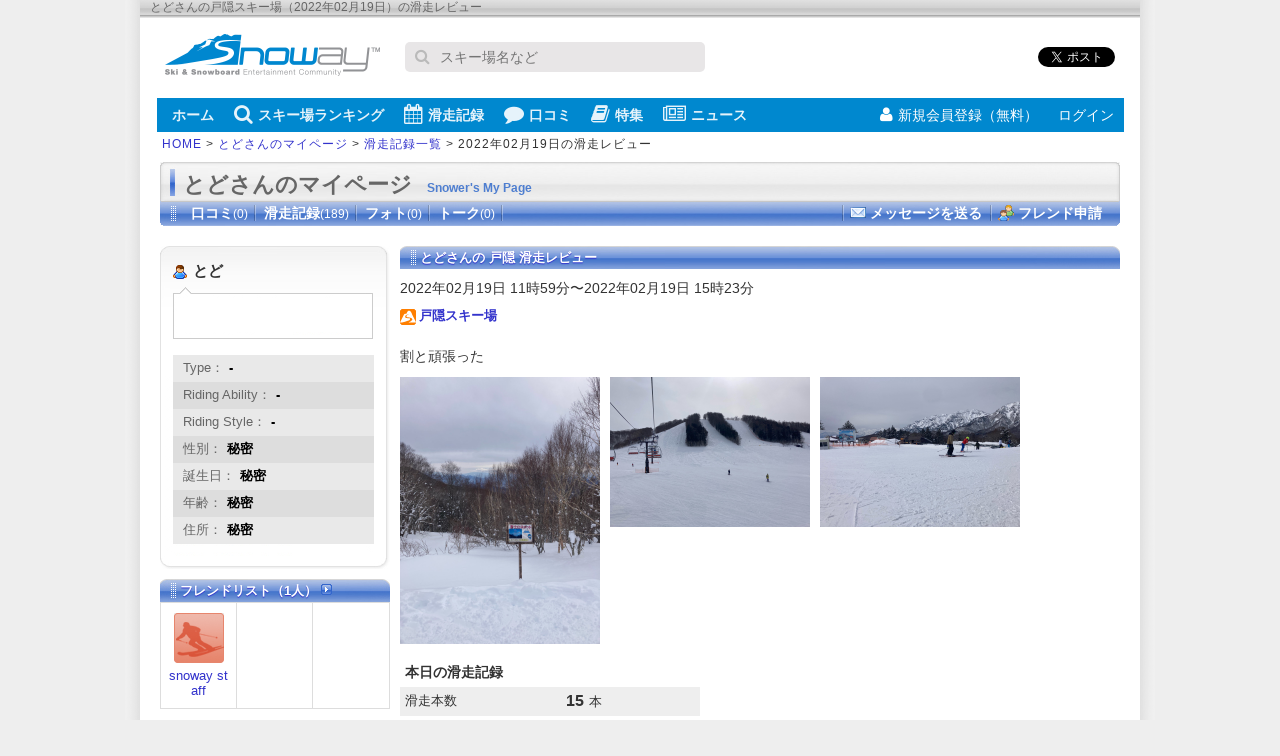

--- FILE ---
content_type: text/html; charset=UTF-8
request_url: https://snoway.jp/snower/14976/ride/436204/
body_size: 5317
content:
<!DOCTYPE html PUBLIC "-//W3C//DTD XHTML 1.0 Transitional//EN" "http://www.w3.org/TR/xhtml1/DTD/xhtml1-transitional.dtd">
<html xmlns="http://www.w3.org/1999/xhtml" xmlns:og="http://ogp.me/ns#" xml:lang="ja" lang="ja">
<head>
<meta http-equiv="Content-Type" content="text/html;charset=UTF-8" />
<meta name="robots" content="noindex, nofollow">
<title>とどさんの戸隠スキー場（2022年02月19日）の滑走記録 - スノーウェイ</title>
<meta name="keywords" content="とど,戸隠スキー場,滑走記録,">
<meta name="description" content="（とどさんが2022年02月19日に戸隠スキー場を訪れた際の滑走記録です。）" />
<meta property="fb:app_id" content="139844019081">
<meta property="og:title" content="とどさんの戸隠スキー場（2022年02月19日）の滑走記録" />
<meta property="og:description" content="滑走本数：15本、滑走距離：23.6km、最高速度：46.2km/h、リフト：15回、消費カロリー：444kcal" />
<meta property="og:type" content="article" />
<meta property="og:url" content="https://snoway.jp/snower/14976/ride/436204/" />
<meta property="og:image" content="https://static.snoway.jp/record/14976/9ye2tzlw.jpg" />
<meta property="og:site_name" content="スノーウェイ"/>
<meta name="twitter:card" content="summary_large_image">
<meta name="twitter:site" content="スノーウェイ">
<meta name="twitter:title" content="戸隠スキー場（2022年02月19日）">
<meta name="twitter:description" content="滑走本数：15本、滑走距離：23.6km、最高速度：46.2km/h、リフト：15回、消費カロリー：444kcal">
<meta name="twitter:image:src" content="https://static.snoway.jp/record/14976/9ye2tzlw.jpg">


<style type="text/css">
@import "/css/screen.css";
@import "/css/snower.css?v=20170122";
</style>
</head>
<body>

<div id="snoway-wrap">
<div id="hdr-description">とどさんの戸隠スキー場（2022年02月19日）の滑走レビュー</div>
<div id="header">

<script async src="https://www.googletagmanager.com/gtag/js?id=UA-833105-1"></script>
<script>
 window.dataLayer = window.dataLayer || [];
 function gtag(){dataLayer.push(arguments);}
 gtag('js', new Date());
 gtag('config', 'UA-833105-1');
 gtag('config', 'G-9F6QQGSCLJ');
</script>


<script async='async' src='https://www.googletagservices.com/tag/js/gpt.js'></script>
<script>
  var googletag = googletag || {};
  googletag.cmd = googletag.cmd || [];
</script>
<script>
  googletag.cmd.push(function() {
    googletag.defineSlot('/5761041/snoway_all_position1_300x250', [300, 250], 'div-gpt-ad-1474562136329-0').addService(googletag.pubads());
    googletag.defineSlot('/5761041/snoway_all_position2_300x250', [300, 250], 'div-gpt-ad-1606717430742-0').addService(googletag.pubads());
    googletag.defineSlot('/5761041/snoway_all_position3_300x250', [300, 250], 'div-gpt-ad-1606717509324-0').addService(googletag.pubads());
    googletag.defineSlot('/5761041/snoway_all_300x80_pos1', [[300, 60], [300, 80]], 'div-gpt-ad-1474562136329-1').addService(googletag.pubads());
    googletag.defineSlot('/5761041/snoway_all_300x80_pos2', [[300, 60], [300, 80]], 'div-gpt-ad-1474562136329-2').addService(googletag.pubads());
    googletag.pubads().enableSingleRequest();
    googletag.enableServices();
  });
</script>

 <div class="headerTop">
    <div class="headerLogo"><a href="https://snoway.jp/"><img src="https://snoway.jp/img/sprite/v2.png" alt="スノーウェイ"></a></div>

    <form action='https://www.google.co.jp/search' method='get' class="headerSearch">
      <p class="inputText"><i class="fa fa-search"></i><input maxlength='255' name='q' size='31' type='text' value='' placeholder="スキー場名など"></p>
      <input name='ie' type='hidden' value='UTF-8'>
      <input name='oe' type='hidden' value='Shift_JIS'>
      <input name='hl' type='hidden' value='ja'>
      <input name='domains' type='hidden' value='snoway.jp'>
      <input name='sitesearch' type='hidden' value='snoway.jp'>
    </form>

    <ul class="headerSocial">
      <li><div class="fb-like" data-href="https://snoway.jp/" data-layout="button_count" data-action="like" data-show-faces="false" data-share="true"></div></li>
      <li><a href="https://b.hatena.ne.jp/entry/https://snoway.jp/" class="hatena-bookmark-button" data-hatena-bookmark-layout="simple-balloon" title="このエントリーをはてなブックマークに追加"><img src="https://b.st-hatena.com/images/entry-button/button-only@2x.png" alt="このエントリーをはてなブ
ックマークに追加" width="20" height="20" style="border: none;" /></a><script type="text/javascript" src="https://b.st-hatena.com/js/bookmark_button.js" charset="utf-8" async="async"></script></li>
      <li class="tw"><a href="https://twitter.com/share" class="twitter-share-button" data-url="https://snoway.jp/" data-lang="ja">ツイート</a>
      <script>!function(d,s,id){var js,fjs=d.getElementsByTagName(s)[0],p=/^http:/.test(d.location)?'http':'https';if(!d.getElementById(id)){js=d.createElement(s);js.id=id;js.src=p+'://platform.twitter.com/widgets.js';fjs.parentNode.insertBefore(js,fjs);}}(document, 'script', 'twitter-wjs');</script></li>
    </ul>
  </div>

  <div class="headerBtm">
    <div class="headerBtmInner">
      <nav id="globalNav">
        <ul>

          <li><a href="https://snoway.jp"><i class="fa fa-home"></i>ホーム</a></li>    
          <li><a href="https://snoway.jp/gelande/"><i class="fa fa-search"></i>スキー場ランキング</a></li>    
          <li><a href="https://snoway.jp/record/"><i class="fa fa-calendar"></i>滑走記録</a></li>
          <li><a href="https://snoway.jp/review/"><i class="fa fa-comment"></i>口コミ</a></li>
          <li><a href="https://mag.snoway.jp/" target="_blank" rel="noopener"><i class="fa fa-book"></i>特集</a></li>
          <li><a href="https://snoway.jp/news/"><i class="fa fa-newspaper-o"></i>ニュース</a></li>
        </ul>
      </nav>
            <ul id="headerLogin">
        <li class="join"><a href="/member/login.php"><i class="fa fa-user"></i>新規会員登録（無料）</a></li>
        <li class="login"><a href="/my/login/" rel="nofollow">ログイン<i class="fa fa-signin"></i></a></li>
      </ul>
          </div>
  </div>

  <div id="pankuzu"><a href="/">HOME</a> &gt; <a href="/snower/14976/">とどさんのマイページ</a> &gt; <a href="/snower/14976/record/">滑走記録一覧</a> &gt; 2022年02月19日の滑走レビュー</div>
</div>

<div id="maincontent">
<div id="sup-ttl1">とどさんのマイページ<span>Snower's My Page</span></div>
<div id="sup-ttl2" class="clear">
<ul class="snowerNavi clear"><li>口コミ<span>(0)</span></li><li><a href="/snower/14976/record/">滑走記録<span>(189)</span></a></li><li>フォト<span>(0)</span></li><li>トーク<span>(0)</span></li></ul><ul class="snowerTool clear"><li class="sendMessage"><a href="/snower/14976/send_mail/" rel="nofollow">メッセージを送る</a></li><li class="addFriend"><a href="/snower/14976/add_friend/" rel="nofollow">フレンド申請</a></li></ul>

</div>

<div class="clear">
<div id="ercolL">
  <div class="erLbox2">
  <div class="erLbox1">
  <div class="erLbox3">
    <div class="mb10">
      <ul id="userBasic">
        <li class="name">とど</li>
                <li class="comment"></li>
      </ul>
          </div>
    <div class="mb10">
      <ul class="erStripe">
        <li>Type：<span>-</span></li>
        <li class="check">Riding Ability：<span>-</span></li>
        <li>Riding Style：<span>-</span></li>
        <li class="check">性別：<span>秘密</span></li>
        <li>誕生日：<span>秘密</span></li>
        <li class="check">年齢：<span>秘密</span></li>
        <li>住所：<span>秘密</span></li>
      </ul>
          </div>

    <div class="mb10">
          </div>

    <div class="mb10">
          </div>

  </div>
  </div>
  </div>
    <div class="mb10">
      <h2 class="ttlR230"><a href="/snower/14976/friend/">フレンドリスト（1人） <img src="/img/common/icon-arrow.gif" alt="Go" /></a></h2>
<table border="0" cellspacing="0" cellpadding="0" class="friendTable2">
<tr>
<td><a href="/snower/115/"><img src="/img/common/snower_dammy.gif" alt="NO PHOTO" /></a><br /><a href="/snower/115/">snoway staff</a></td>

<td></td>
<td></td>
</tr>
</tr>
</table>
    </div>


</div>

<div id="ercolR">
  <div class="section">
    <h1 class="ttlR720 mb10">とどさんの 戸隠 滑走レビュー</h1>
    <p class="dialyDate"><span>2022年02月19日 11時59分〜2022年02月19日 15時23分</span></p>
    <p class="dialyGelande"><img src="/img/common/icn/icn_mountain_16.gif" alt="ゲレンデ" /><a href="/gelande/10183/">戸隠スキー場</a></p>

    <div class="dialyBox clear">
      <p style="margin-bottom:10px">割と頑張った</p>
      <div class="clear">
      <a href="https://static.snoway.jp/record/14976/9ye2tzlw.jpg?auto=format" target="_blank"><img src="https://static.snoway.jp/record/14976/9ye2tzlw.jpg?w=240&h=180&auto=compress,format" alt="戸隠" width="200" /></a>      <a href="https://static.snoway.jp/record/14976/6832yaj7.jpg?auto=format" target="_blank"><img src="https://static.snoway.jp/record/14976/6832yaj7.jpg?w=240&h=180&auto=compress,format" alt="戸隠" width="200" /></a>      <a href="https://static.snoway.jp/record/14976/8tr5g1hx.jpg?auto=format" target="_blank"><img src="https://static.snoway.jp/record/14976/8tr5g1hx.jpg?w=240&h=180&auto=compress,format" alt="戸隠" width="200" /></a>      </div>
    </div>

<div style="width:300px;">
<h2 style="padding:0 5px;margin-bottom:5px;font-size:14px;">本日の滑走記録</h2>
    <table border="0" cellspacing="0" cellpadding="0" width="100%" class="stripeTable">
<tr>
<td class="check">滑走本数</td>
<td class="check"><span style="margin-right:5px;font-weight:bold;font-size:16px">15</span>本</td>
</tr>
<tr>
<td>最高速度</td>
<td><span style="margin-right:5px;font-weight:bold;font-size:16px">46.2</span>km/h</td>
</tr>
<tr>
<td class="check">滑走距離</td>
<td class="check"><span style="margin-right:5px;font-weight:bold;font-size:16px">23.6</span>km</td>
</tr>
<tr>
<td>リフト回数</td>
<td><span style="margin-right:5px;font-weight:bold;font-size:16px">15</span>本</td>
</tr>
<tr>
<td class="check">消費カロリー</td>
<td class="check"><span style="margin-right:5px;font-weight:bold;font-size:16px">444</span>kcal</td>
</tr>
    </table>
</div>

<div class="recordChildList">
<h2 style="padding:0 5px;margin-bottom:5px;font-size:14px;">今回の滑走詳細一覧
</h2>
<table border="0" cellspacing="0" cellpadding="0" width="100%" class="stripeTable">
<tr>
<th>回</th>
<th>最高速度</th>
<th>平均速度</th>
<th>滑走時間</th>
<th>滑走距離</th>
<th>標高差</th>
<th>開始時刻</th>
<th>終了時刻</th>
<th></th>
</tr>

<tr>
<td>1本目</td>
<td>42.4km/h</td>
<td>35.5km/h</td>
<td>00:02:20</td>
<td>1.4km</td>
<td>212m</td>
<td>12時08分</td>
<td>12時12分</td>

</tr>

<tr>
<td>2本目</td>
<td>44.8km/h</td>
<td>20km/h</td>
<td>00:04:33</td>
<td>1.5km</td>
<td>188m</td>
<td>12時17分</td>
<td>12時26分</td>

</tr>

<tr>
<td>3本目</td>
<td>44.7km/h</td>
<td>16.9km/h</td>
<td>00:04:42</td>
<td>1.3km</td>
<td>205m</td>
<td>12時30分</td>
<td>12時40分</td>

</tr>

<tr>
<td>4本目</td>
<td>35km/h</td>
<td>17.3km/h</td>
<td>00:03:05</td>
<td>0.9km</td>
<td>52m</td>
<td>12時45分</td>
<td>12時51分</td>

</tr>

<tr>
<td>5本目</td>
<td>44.8km/h</td>
<td>35.8km/h</td>
<td>00:02:25</td>
<td>1.4km</td>
<td>230m</td>
<td>12時57分</td>
<td>13時02分</td>

</tr>

<tr>
<td>6本目</td>
<td>41.1km/h</td>
<td>28.1km/h</td>
<td>00:03:28</td>
<td>1.6km</td>
<td>235m</td>
<td>13時08分</td>
<td>13時15分</td>

</tr>

<tr>
<td>7本目</td>
<td>43.9km/h</td>
<td>34.5km/h</td>
<td>00:02:45</td>
<td>1.6km</td>
<td>236m</td>
<td>13時20分</td>
<td>13時26分</td>

</tr>

<tr>
<td>8本目</td>
<td>44.1km/h</td>
<td>29.3km/h</td>
<td>00:03:08</td>
<td>1.5km</td>
<td>240m</td>
<td>13時31分</td>
<td>13時37分</td>

</tr>

<tr>
<td>9本目</td>
<td>39.5km/h</td>
<td>28.6km/h</td>
<td>00:03:15</td>
<td>1.6km</td>
<td>241m</td>
<td>13時43分</td>
<td>13時50分</td>

</tr>

<tr>
<td>10本目</td>
<td>40.5km/h</td>
<td>27.2km/h</td>
<td>00:03:28</td>
<td>1.6km</td>
<td>239m</td>
<td>13時55分</td>
<td>14時02分</td>

</tr>

<tr>
<td>11本目</td>
<td>41.4km/h</td>
<td>31.6km/h</td>
<td>00:02:57</td>
<td>1.6km</td>
<td>240m</td>
<td>14時08分</td>
<td>14時14分</td>

</tr>

<tr>
<td>12本目</td>
<td>46.2km/h</td>
<td>23km/h</td>
<td>00:04:05</td>
<td>1.6km</td>
<td>249m</td>
<td>14時20分</td>
<td>14時28分</td>

</tr>

<tr>
<td>13本目</td>
<td>38.4km/h</td>
<td>34.8km/h</td>
<td>00:05:18</td>
<td>3.1km</td>
<td>398m</td>
<td>14時33分</td>
<td>14時44分</td>

</tr>

<tr>
<td>14本目</td>
<td>43.7km/h</td>
<td>12.1km/h</td>
<td>00:06:42</td>
<td>1.3km</td>
<td>202m</td>
<td>14時49分</td>
<td>15時02分</td>

</tr>

<tr>
<td>15本目</td>
<td>44km/h</td>
<td>11.9km/h</td>
<td>00:07:42</td>
<td>1.5km</td>
<td>250m</td>
<td>15時07分</td>
<td>15時23分</td>

</tr>

</table>
<ul class="common">














































</ul>
</div>

<p class="dialyOther" style="margin-top:20px;"><a href="/snower/14976/record/">とどさんの滑走記録一覧を見る</a></p>
  <ul class="recordBtn" style="margin-top: 30px;">
    <li><a href="/lp/record/">アプリで滑走記録をつける</a></li>
    
  </ul>

    <div class="relatedGelande">
      <h2><img src="/img/common/icn/icn_mountain_16.gif" alt="ゲレンデ" style="vertical-align:middle;margin-right:5px;"><a href="/gelande/10183/">戸隠</a>に関する情報</h2>
      <ul>

        <li><a href="/gelande/10183/review/">口コミ</a></li>
        <li><a href="/gelande/10183/photo/">写真</a></li>
        <li><a href="/gelande/10183/record/">滑走記録</a></li>
        <li><a href="/gelande/10183/booking/">宿泊</a></li>
      </ul>
    </div>

  </div>
  <div class="section">
    <script type="text/javascript"><!--
      google_ad_client = "pub-7399110747853108";
      /* 336x280, 作成済み 08/04/25 */
      google_language = 'ja';
      google_ad_slot = "8756744353";
      google_ad_width = 336;
      google_ad_height = 280;
    //-->
    </script>
    <script type="text/javascript"
      src="https://pagead2.googlesyndication.com/pagead/show_ads.js">
    </script>
  </div>
</div>
</div>

</div>



<div id="footer-link">
 <ul>
    <li><a href="https://snoway.jp">ホーム</a></li><li><a href="https://snoway.jp/gelande/">スキー場ランキング</a></li><li><a href="https://snoway.jp/record/">滑走記録</a></li><li><a href="https://snoway.jp/review/">口コミ</a></li><li><a href="https://snoway.jp/magazine/">スノーウェイマガジン</a></li><li><a href="https://snoway.jp/news/">ニュース</a></li><li><a href="https://snoway.jp/gelande/open/">オープン情報</a></li><li class="end"><a href="https://snoway.jp/snowfall/">積雪情報</a></li></ul>
  <ul>
    <li><a href="https://snoway.jp/st/company/">会社概要</a></li><li><a href="https://snoway.jp/st/contract/">利用規約</a></li><li><a href="https://snoway.jp/st/privacy/">プライバシーポリシー</a></li></li><li><a href="https://snoway.jp/inquiry/">お問い合わせ</a></li><li><a href="https://snoway.jp/st/sitemap/">サイトマップ</a></li>
  </ul>
</div>
<div id="footer">
  <address id="ftr-bar">copyright (C) snoway.jp All rights are reserved.</address>    
</div>

<script src="https://snoway.jp/js/dist/v2/common.js"></script>
<script type="text/javascript" src="https://apis.google.com/js/plusone.js">

  {lang: 'ja'}

</script>

</div>
</body>
</html>


--- FILE ---
content_type: text/html; charset=utf-8
request_url: https://www.google.com/recaptcha/api2/aframe
body_size: 267
content:
<!DOCTYPE HTML><html><head><meta http-equiv="content-type" content="text/html; charset=UTF-8"></head><body><script nonce="o9YzOUW1OiVE5NDR0Aogrw">/** Anti-fraud and anti-abuse applications only. See google.com/recaptcha */ try{var clients={'sodar':'https://pagead2.googlesyndication.com/pagead/sodar?'};window.addEventListener("message",function(a){try{if(a.source===window.parent){var b=JSON.parse(a.data);var c=clients[b['id']];if(c){var d=document.createElement('img');d.src=c+b['params']+'&rc='+(localStorage.getItem("rc::a")?sessionStorage.getItem("rc::b"):"");window.document.body.appendChild(d);sessionStorage.setItem("rc::e",parseInt(sessionStorage.getItem("rc::e")||0)+1);localStorage.setItem("rc::h",'1768510178990');}}}catch(b){}});window.parent.postMessage("_grecaptcha_ready", "*");}catch(b){}</script></body></html>

--- FILE ---
content_type: text/css
request_url: https://snoway.jp/css/parts.css
body_size: 2703
content:
@charset "UTF-8";

/* ======================================================

　ファイル名：parts.css
　概要：SNOWAYのパーツ部品を記述しています

====================================================== */


/* -------------------------------------------------------
 * 帯
 * ----------------------------------------------------- */

.ttlL{
	background: #eee;
	border-left: 5px solid #3366cc;
	border-bottom: 1px solid #ccc;
	padding: 4px 10px 4px 5px;
}
.ttlM{
	border-left: 8px solid #b1c1e3;
	padding: 4px 10px 4px 5px;
}
.ttlR{
	background: #84a2dc url(/img/common/bg_ttl_hdr.gif) no-repeat left top;
}
.ttlR750{
	background: #84a2dc url(/img/common/bg_ttl_hdr750.gif) no-repeat left top;
}
.ttlR720{
	background: #84a2dc url(/img/common/bg_ttl_hdr720.gif) no-repeat left top;
}
.ttlR250{
	background: #84a2dc url(/img/common/bg_ttl_hdr250.gif) no-repeat left top;
}
.ttlR300{
	background: #84a2dc url(/img/common/bg_ttl_hdr300.gif) no-repeat left top;
}
.ttlR480{
	background: #84a2dc url(/img/common/bg_ttl_hdr480.gif) no-repeat left top;
}
.ttlR265{
	background: #84a2dc url(/img/common/bg_ttl_hdr265.gif) no-repeat left top;
}
.ttlR320{
	background: #84a2dc url(/img/common/bg_ttl_hdr320.gif) no-repeat left top;
}
.ttlR355{
	background: #84a2dc url(/img/common/bg_ttl_hdr355.gif) no-repeat left top;
}
.ttlR365{
	background: #84a2dc url(/img/common/bg_ttl_hdr365.gif) no-repeat left top;
}
.ttlR380{
	background: #84a2dc url(/img/common/bg_ttl_hdr380.gif) no-repeat left top;
}
.ttlR230{
	background: #84a2dc url(/img/common/bg_ttl_hdr230.gif) no-repeat left top;
}
.ttlR430{
	background: #84a2dc url(/img/common/bg_ttl_hdr430.gif) no-repeat left top;
}
.ttlR650{
	background: #84a2dc url(/img/common/bg_ttl_hdr650.gif) no-repeat left top;
}
.ttlR650g{
	background: #a5d788 url(/img/common/bg_ttl_hdr650g.gif) no-repeat left top;
}

.ttlR,
.ttlR750,
.ttlR720,
.ttlR250,
.ttlR300,
.ttlR480,
.ttlR265,
.ttlR320,
.ttlR355,
.ttlR365,
.ttlR380,
.ttlR230,
.ttlR430,
.ttlR650,
.ttlR650g{
	color: #fff;
	padding-left: 20px;
	line-height: 22px;
	padding-top: 1px;
	text-shadow: 0 1px 1px #33c;
}

.ttlR a:link,
.ttlR a:visited,
.ttlR750 a:link,
.ttlR750 a:visited,
.ttlR650 a:link,
.ttlR650 a:visited,
.ttlR720 a:link,
.ttlR720 a:visited,
.ttlR250 a:link,
.ttlR250 a:visited,
.ttlR230 a:link,
.ttlR230 a:visited,
.ttlR320 a:link,
.ttlR320 a:visited,
.ttlR355 a:link,
.ttlR355 a:visited,
.ttlR380 a:link,
.ttlR380 a:visited,
.ttlR480 a:link,
.ttlR480 a:visited,
.ttlR430 a:link,
.ttlR430 a:visited{
	color: #fff !important;
}
.ttlSS{
	font-size: 90%;
	color: #666;
	margin-bottom: 5px;
	font-weight: normal;
}

.subTitle {
    background: #eee;
    padding: 5px 10px;
    margin-bottom: 10px;
}

span.ttlSpan {
    margin-left: 5px;
    font-size: 83%;
    font-weight: normal;
}

/* -------------------------------------------------------
 * ボックス
 * ----------------------------------------------------- */

.ttlBox{
	border: 1px solid #ccc;
	background: #eee;
	padding: 10px;
}
.ttlBoxC{
	border: 1px solid #ccc;
	padding: 10px;
}
.ttlBoxN{
	border: 1px solid #ccc;
}

.boxC250T{
	background: #82a2dd url(/img/common/box/box_maru250_top.gif) no-repeat left top;
	padding-top: 12px;
}
.boxC250B{
	background: #82a2dd url(/img/common/box/box_maru250_bottom.gif) no-repeat left bottom;
	padding-bottom: 12px;
}
.boxC250{
	background: #82a2dd url(/img/common/box/box_maru250.gif) repeat-y left top;
	padding: 0 10px;
}

.boxC480T{
	background: #82a2dd url(/img/common/box/box_maru480_top.gif) no-repeat left top;
	padding-top: 12px;
}
.boxC480B{
	background: #82a2dd url(/img/common/box/box_maru480_bottom.gif) no-repeat left bottom;
	padding-bottom: 12px;
}
.boxC480{
	background: #82a2dd url(/img/common/box/box_maru480.gif) repeat-y left top;
	padding: 0 10px;
}

.boxK{
	border-top: 2px solid #83a2d9;
	border-bottom: 5px solid #83a2d9;
	border-right: 5px solid #83a2d9;
	border-left: 5px solid #83a2d9;
}
.boxKin{
	border: 1px solid #ccc;
	padding: 10px;
	background: #fff;
}

.boxG{
	border-top: 2px solid #9bde78;
	border-bottom: 5px solid #9bde78;
	border-right: 5px solid #9bde78;
	border-left: 5px solid #9bde78;
}
.boxGin{
	border: 1px solid #ccc;
	padding: 10px;
	background: #fff;
}

.boxC750T{
	background: #82a2dd url(/img/common/box/box_maru750_top.gif) no-repeat left top;
	padding-top: 12px;
}
.boxC750B{
	background: #82a2dd url(/img/common/box/box_maru750_bottom.gif) no-repeat left bottom;
	padding-bottom: 12px;
}
.boxC750{
	background: #82a2dd url(/img/common/box/box_maru750.gif) repeat-y left top;
	padding: 0 10px;
}

/* 左MAP */
.geboxM{
	background: transparent url(/img/common/box/box_gray250.gif) repeat-y left top;
}
.geboxB{
	background: transparent url(/img/common/box/box_gray250_bottom.gif) no-repeat left bottom;
	padding-bottom: 10px;
}
.geboxT{
	background: transparent url(/img/common/box/box_gray250_top.gif) no-repeat left top;
	padding: 10px 10px 0 10px;
}


/* -------------------------------------------------------
 * テーブル
 * ----------------------------------------------------- */

/* フォーム用テーブル */
.form-table th span{
	font-size: 80%;
	color: red;
}
.form-table td span.td-text{
	font-size: 90%;
	color: #666666;
}
.form-table{
	border-collapse: collapse;
	width: 100%;
}
.form-table th,
.form-table td{
	padding: 5px;
	border: 1px solid #9ab8f7;
}
.form-table th{
	white-space: nowrap;
	background: url(/img/common/tbl_bg1.gif) repeat left top;
}
.form-table input,
.form-table textarea{
	border: 1px solid #9ab8f7;
	scrollbar-base-color: #9ab8f7;
	padding: 5px;
	box-sizing: border-box;
}
.form-table input.input-300{
	width: 300px;
}
.form-table input.noborder{
	border: 0;
}
input.input-submit2,
input.input-submit{
	padding: 3px 10px;
	margin: 10px 0;
	color: #fff;
	border: 1px solid #cccccc;
	letter-spacing: 3px;
}
input.input-submit{
	background: #4271d0;
}
input.input-submit2{
	background: #666666;
}
.form-submit-left{
	float: left;
	width: 45%;
	text-align: center;
}
.form-submit-right{
	float: right;
	width: 45%;
	text-align: center;
}

/* リスト型ストライプテーブル */
.stripeTable th{
	padding: 5px;
	font-weight: normal;
	color: #666;
	white-space: nowrap;
}
.stripeTable td{
	padding: 5px;
}
.stripeTable tr:hover td{
	background: #feff99 !important;
}
.stripeTable tr:hover td.none{
	background: none !important;
}
.stripeTable .check{
	background: #eee;
}

.stripeTable .just{
    width: 1%;
}

.stripeTable2 th,
.stripeTable2 td{
	background: #f9f9f9;
	padding: 5px;
}
.stripeTable2 th{
	font-weight: normal;
	white-space: nowrap;
	border-right: 2px solid #fff;;
}
.stripeTable2 th.check,
.stripeTable2 td.check{
	background: #ddd;
}
.stripeTable2 th.title,
.stripeTable2 td.title{
	background: #999;
	text-align: center;
	color: #fff;
	padding: 2px 5px;
}
.stripeTable2 th.end{
	border: none;
}
.stripeTable2 .sep{
	border-right: 2px solid #fff;;
}

.stripeTable3 th{
	padding: 5px;
	font-weight: normal;
	color: #666;
	white-space: nowrap;
	background: #e9e9e9;
}
.stripeTable3 td{
	background: #e9e9e9;
	padding: 5px;
}
.stripeTable3 th.check,
.stripeTable3 td.check{
	background: #ddd;
}
.stripeTable3 th.rankTitle{
	text-align: right;
}
.stripeTable3 th.rankTitle img{
	vertical-align: middle;
	margin-right: 3px;
}


/* -------------------------------------------------------
 * マージン
 * ----------------------------------------------------- */

.mb5{
	margin-bottom: 5px;
}
.mb10{
	margin-bottom: 10px;
}
.mb20{
	margin-bottom: 20px;
}
.mb30{
	margin-bottom: 30px;
}
.mt5{
	margin-top: 5px;
}
.mt10{
	margin-top: 10px;
}
.mt20{
	margin-top: 20px;
}

.ml5{
	margin-left: 5px;
}
.ml10{
	margin-left: 10px;
}

.mr5{
	margin-right: 5px;
}
.mr10{
	margin-right: 10px;
}

.pr10{
	padding-right: 10px;
}


/* -------------------------------------------------------
 * 位置ぞろえ
 * ----------------------------------------------------- */

.vaM{
	vertical-align: middle;
}
.taL{
	text-align: left;
}
.taC{
	text-align: center;
}
.taR{
	text-align: right;
}

.lh130 {
    line-height: 1.3;
}

.nowrap{
	white-space: nowrap;
}


/* -------------------------------------------------------
 * フォーム部品
 * ----------------------------------------------------- */

.i100{
	width: 100px;
}
.i150{
	width: 150px;
}
.i300{
	width: 300px;
}
.i500{
	width: 500px;
}
.iBlock{
	width: 100%;
	box-sizing: border-box;
}

.fcRed{
	color: #cc0000;
}


/* -------------------------------------------------------
 * テキスト
 * ----------------------------------------------------- */
.colRed{
	color: #cc0000;
}

.fwB{
	font-weight: bold;
}


/* -------------------------------------------------------
 * ページナビ
 * ----------------------------------------------------- */
.pagenavi{
	margin: 10px 0;
	padding: 5px;
	background: #eeeeee;
}
.pagenavi ul{
	margin-top: 5px;
}
.pagenavi li{
	float: left;
	border-left: 1px solid #cccccc;
	padding: 2px 8px;
	white-space: nowrap;
}
.pagenavi li.end{
	border-right: 1px solid #cccccc;
}
.pagenavi li.on{
	font-weight: bold;
}


/* -------------------------------------------------------
 * リスト
 * ----------------------------------------------------- */
ul.list li{
	border-right: 1px solid #ccc;
	float: left;
	padding-right: 5px;
	margin-right: 5px;
	white-space: nowrap;
	margin-bottom: 5px;
}
ul.list li.end{
	border-right: none;
}

/* ストライプリスト */
.liStripe li{
	padding: 5px 10px;
	color: #666;
	background: #e9e9e9;
}
.liStripe li.check{
	background: #ddd;
}


/* -------------------------------------------------------
 * その他
 * ----------------------------------------------------- */
.more{
	background: transparent url(/img/common/icon-arrow.gif) no-repeat left center;
	padding-left: 15px;
}
.modify{
	background: transparent url(/img/common/icn/icn_pen_16.gif) no-repeat left center;
	padding-left: 20px;
	min-height: 16px;
}
.buttonBlock,
.buttonInline {
	border-radius: 4px;
	text-align: center;
	border:1px solid #7c8088;
	margin:0 auto;
	-webkit-box-shadow:0 1px 1px #ebebeb;
        -moz-box-shadow:0 1px 1px #ebebeb;
        -o-box-shadow:0 1px 1px #ebebeb;
        -ms-box-shadow:0 1px 1px #ebebeb;
        box-shadow:0 1px 1px #ebebeb;
        color:#333 !important;
	text-decoration: none !important;
        font-weight:bold;
        white-space:nowrap;
        background:-webkit-gradient(linear,left top,left bottom,from(#fff),to(#eaeaea));
	background:-moz-linear-gradient(top,#fff,#eaeaea);
	background:-o-linear-gradient(top,#fff,#eaeaea);
	background:-ms-linear-gradient(top,#fff,#eaeaea);
	background:linear-gradient(top,#fff,#eaeaea);
	text-shadow:0 1px 0 #fff;
	height: 30px;
	line-height: 30px;
}
.buttonBlock {
	display: block;
}
.buttonInline {
	display: inline-block;
	padding: 0 10px;
}

.absmiddle{
	vertical-align: middle;
}
.nW{
	white-space: nowrap;
}

.maintext{
	line-height: 140%;
	margin-bottom: 20px;
}

.snowerIcon {
    vertical-align: middle;
    margin-right: 3px;
    width: 16px;
}
